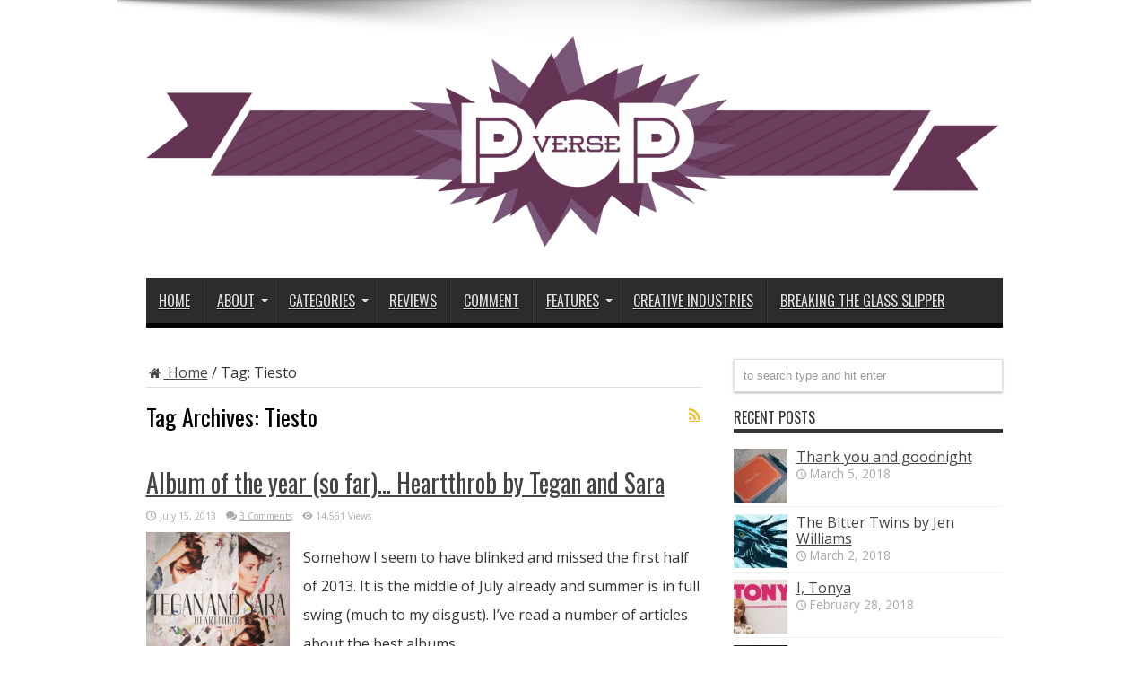

--- FILE ---
content_type: text/html; charset=UTF-8
request_url: https://pop-verse.com/tag/tiesto/
body_size: 11124
content:
<!DOCTYPE html>
<html dir="ltr" lang="en-US"
	prefix="og: https://ogp.me/ns#"  prefix="og: http://ogp.me/ns#">
<head>
<meta charset="UTF-8" />
<link rel="profile" href="http://gmpg.org/xfn/11" />
<link rel="pingback" href="https://pop-verse.com/xmlrpc.php" />
<title>Tiesto | Pop Verse</title>

		<!-- All in One SEO 4.1.10 -->
		<meta name="robots" content="max-image-preview:large" />
		<link rel="canonical" href="https://pop-verse.com/tag/tiesto/" />
		<script type="application/ld+json" class="aioseo-schema">
			{"@context":"https:\/\/schema.org","@graph":[{"@type":"WebSite","@id":"https:\/\/pop-verse.com\/#website","url":"https:\/\/pop-verse.com\/","name":"Pop Verse","description":"Pop Culture Universe","inLanguage":"en-US","publisher":{"@id":"https:\/\/pop-verse.com\/#organization"}},{"@type":"Organization","@id":"https:\/\/pop-verse.com\/#organization","name":"Pop Verse","url":"https:\/\/pop-verse.com\/"},{"@type":"BreadcrumbList","@id":"https:\/\/pop-verse.com\/tag\/tiesto\/#breadcrumblist","itemListElement":[{"@type":"ListItem","@id":"https:\/\/pop-verse.com\/#listItem","position":1,"item":{"@type":"WebPage","@id":"https:\/\/pop-verse.com\/","name":"Home","description":"Reviews, articles, and comment pieces about pop culture, technology, and creative industries.","url":"https:\/\/pop-verse.com\/"},"nextItem":"https:\/\/pop-verse.com\/tag\/tiesto\/#listItem"},{"@type":"ListItem","@id":"https:\/\/pop-verse.com\/tag\/tiesto\/#listItem","position":2,"item":{"@type":"WebPage","@id":"https:\/\/pop-verse.com\/tag\/tiesto\/","name":"Tiesto","url":"https:\/\/pop-verse.com\/tag\/tiesto\/"},"previousItem":"https:\/\/pop-verse.com\/#listItem"}]},{"@type":"CollectionPage","@id":"https:\/\/pop-verse.com\/tag\/tiesto\/#collectionpage","url":"https:\/\/pop-verse.com\/tag\/tiesto\/","name":"Tiesto | Pop Verse","inLanguage":"en-US","isPartOf":{"@id":"https:\/\/pop-verse.com\/#website"},"breadcrumb":{"@id":"https:\/\/pop-verse.com\/tag\/tiesto\/#breadcrumblist"}}]}
		</script>
		<!-- All in One SEO -->

<link rel='dns-prefetch' href='//secure.gravatar.com' />
<link rel='dns-prefetch' href='//fonts.googleapis.com' />
<link rel='dns-prefetch' href='//s.w.org' />
<link rel='dns-prefetch' href='//v0.wordpress.com' />
<link rel='dns-prefetch' href='//jetpack.wordpress.com' />
<link rel='dns-prefetch' href='//s0.wp.com' />
<link rel='dns-prefetch' href='//public-api.wordpress.com' />
<link rel='dns-prefetch' href='//0.gravatar.com' />
<link rel='dns-prefetch' href='//1.gravatar.com' />
<link rel='dns-prefetch' href='//2.gravatar.com' />
<link rel="alternate" type="application/rss+xml" title="Pop Verse &raquo; Feed" href="https://pop-verse.com/feed/" />
<link rel="alternate" type="application/rss+xml" title="Pop Verse &raquo; Comments Feed" href="https://pop-verse.com/comments/feed/" />
<link rel="alternate" type="application/rss+xml" title="Pop Verse &raquo; Tiesto Tag Feed" href="https://pop-verse.com/tag/tiesto/feed/" />
		<!-- This site uses the Google Analytics by MonsterInsights plugin v8.10.0 - Using Analytics tracking - https://www.monsterinsights.com/ -->
							<script
				src="//www.googletagmanager.com/gtag/js?id=UA-40753089-1"  data-cfasync="false" data-wpfc-render="false" type="text/javascript" async></script>
			<script data-cfasync="false" data-wpfc-render="false" type="text/javascript">
				var mi_version = '8.10.0';
				var mi_track_user = true;
				var mi_no_track_reason = '';
				
								var disableStrs = [
															'ga-disable-UA-40753089-1',
									];

				/* Function to detect opted out users */
				function __gtagTrackerIsOptedOut() {
					for (var index = 0; index < disableStrs.length; index++) {
						if (document.cookie.indexOf(disableStrs[index] + '=true') > -1) {
							return true;
						}
					}

					return false;
				}

				/* Disable tracking if the opt-out cookie exists. */
				if (__gtagTrackerIsOptedOut()) {
					for (var index = 0; index < disableStrs.length; index++) {
						window[disableStrs[index]] = true;
					}
				}

				/* Opt-out function */
				function __gtagTrackerOptout() {
					for (var index = 0; index < disableStrs.length; index++) {
						document.cookie = disableStrs[index] + '=true; expires=Thu, 31 Dec 2099 23:59:59 UTC; path=/';
						window[disableStrs[index]] = true;
					}
				}

				if ('undefined' === typeof gaOptout) {
					function gaOptout() {
						__gtagTrackerOptout();
					}
				}
								window.dataLayer = window.dataLayer || [];

				window.MonsterInsightsDualTracker = {
					helpers: {},
					trackers: {},
				};
				if (mi_track_user) {
					function __gtagDataLayer() {
						dataLayer.push(arguments);
					}

					function __gtagTracker(type, name, parameters) {
						if (!parameters) {
							parameters = {};
						}

						if (parameters.send_to) {
							__gtagDataLayer.apply(null, arguments);
							return;
						}

						if (type === 'event') {
							
														parameters.send_to = monsterinsights_frontend.ua;
							__gtagDataLayer(type, name, parameters);
													} else {
							__gtagDataLayer.apply(null, arguments);
						}
					}

					__gtagTracker('js', new Date());
					__gtagTracker('set', {
						'developer_id.dZGIzZG': true,
											});
															__gtagTracker('config', 'UA-40753089-1', {"forceSSL":"true"} );
										window.gtag = __gtagTracker;										(function () {
						/* https://developers.google.com/analytics/devguides/collection/analyticsjs/ */
						/* ga and __gaTracker compatibility shim. */
						var noopfn = function () {
							return null;
						};
						var newtracker = function () {
							return new Tracker();
						};
						var Tracker = function () {
							return null;
						};
						var p = Tracker.prototype;
						p.get = noopfn;
						p.set = noopfn;
						p.send = function () {
							var args = Array.prototype.slice.call(arguments);
							args.unshift('send');
							__gaTracker.apply(null, args);
						};
						var __gaTracker = function () {
							var len = arguments.length;
							if (len === 0) {
								return;
							}
							var f = arguments[len - 1];
							if (typeof f !== 'object' || f === null || typeof f.hitCallback !== 'function') {
								if ('send' === arguments[0]) {
									var hitConverted, hitObject = false, action;
									if ('event' === arguments[1]) {
										if ('undefined' !== typeof arguments[3]) {
											hitObject = {
												'eventAction': arguments[3],
												'eventCategory': arguments[2],
												'eventLabel': arguments[4],
												'value': arguments[5] ? arguments[5] : 1,
											}
										}
									}
									if ('pageview' === arguments[1]) {
										if ('undefined' !== typeof arguments[2]) {
											hitObject = {
												'eventAction': 'page_view',
												'page_path': arguments[2],
											}
										}
									}
									if (typeof arguments[2] === 'object') {
										hitObject = arguments[2];
									}
									if (typeof arguments[5] === 'object') {
										Object.assign(hitObject, arguments[5]);
									}
									if ('undefined' !== typeof arguments[1].hitType) {
										hitObject = arguments[1];
										if ('pageview' === hitObject.hitType) {
											hitObject.eventAction = 'page_view';
										}
									}
									if (hitObject) {
										action = 'timing' === arguments[1].hitType ? 'timing_complete' : hitObject.eventAction;
										hitConverted = mapArgs(hitObject);
										__gtagTracker('event', action, hitConverted);
									}
								}
								return;
							}

							function mapArgs(args) {
								var arg, hit = {};
								var gaMap = {
									'eventCategory': 'event_category',
									'eventAction': 'event_action',
									'eventLabel': 'event_label',
									'eventValue': 'event_value',
									'nonInteraction': 'non_interaction',
									'timingCategory': 'event_category',
									'timingVar': 'name',
									'timingValue': 'value',
									'timingLabel': 'event_label',
									'page': 'page_path',
									'location': 'page_location',
									'title': 'page_title',
								};
								for (arg in args) {
																		if (!(!args.hasOwnProperty(arg) || !gaMap.hasOwnProperty(arg))) {
										hit[gaMap[arg]] = args[arg];
									} else {
										hit[arg] = args[arg];
									}
								}
								return hit;
							}

							try {
								f.hitCallback();
							} catch (ex) {
							}
						};
						__gaTracker.create = newtracker;
						__gaTracker.getByName = newtracker;
						__gaTracker.getAll = function () {
							return [];
						};
						__gaTracker.remove = noopfn;
						__gaTracker.loaded = true;
						window['__gaTracker'] = __gaTracker;
					})();
									} else {
										console.log("");
					(function () {
						function __gtagTracker() {
							return null;
						}

						window['__gtagTracker'] = __gtagTracker;
						window['gtag'] = __gtagTracker;
					})();
									}
			</script>
				<!-- / Google Analytics by MonsterInsights -->
		<script type="text/javascript">
window._wpemojiSettings = {"baseUrl":"https:\/\/s.w.org\/images\/core\/emoji\/13.1.0\/72x72\/","ext":".png","svgUrl":"https:\/\/s.w.org\/images\/core\/emoji\/13.1.0\/svg\/","svgExt":".svg","source":{"concatemoji":"https:\/\/pop-verse.com\/wp-includes\/js\/wp-emoji-release.min.js"}};
/*! This file is auto-generated */
!function(e,a,t){var n,r,o,i=a.createElement("canvas"),p=i.getContext&&i.getContext("2d");function s(e,t){var a=String.fromCharCode;p.clearRect(0,0,i.width,i.height),p.fillText(a.apply(this,e),0,0);e=i.toDataURL();return p.clearRect(0,0,i.width,i.height),p.fillText(a.apply(this,t),0,0),e===i.toDataURL()}function c(e){var t=a.createElement("script");t.src=e,t.defer=t.type="text/javascript",a.getElementsByTagName("head")[0].appendChild(t)}for(o=Array("flag","emoji"),t.supports={everything:!0,everythingExceptFlag:!0},r=0;r<o.length;r++)t.supports[o[r]]=function(e){if(!p||!p.fillText)return!1;switch(p.textBaseline="top",p.font="600 32px Arial",e){case"flag":return s([127987,65039,8205,9895,65039],[127987,65039,8203,9895,65039])?!1:!s([55356,56826,55356,56819],[55356,56826,8203,55356,56819])&&!s([55356,57332,56128,56423,56128,56418,56128,56421,56128,56430,56128,56423,56128,56447],[55356,57332,8203,56128,56423,8203,56128,56418,8203,56128,56421,8203,56128,56430,8203,56128,56423,8203,56128,56447]);case"emoji":return!s([10084,65039,8205,55357,56613],[10084,65039,8203,55357,56613])}return!1}(o[r]),t.supports.everything=t.supports.everything&&t.supports[o[r]],"flag"!==o[r]&&(t.supports.everythingExceptFlag=t.supports.everythingExceptFlag&&t.supports[o[r]]);t.supports.everythingExceptFlag=t.supports.everythingExceptFlag&&!t.supports.flag,t.DOMReady=!1,t.readyCallback=function(){t.DOMReady=!0},t.supports.everything||(n=function(){t.readyCallback()},a.addEventListener?(a.addEventListener("DOMContentLoaded",n,!1),e.addEventListener("load",n,!1)):(e.attachEvent("onload",n),a.attachEvent("onreadystatechange",function(){"complete"===a.readyState&&t.readyCallback()})),(n=t.source||{}).concatemoji?c(n.concatemoji):n.wpemoji&&n.twemoji&&(c(n.twemoji),c(n.wpemoji)))}(window,document,window._wpemojiSettings);
</script>
<style type="text/css">
img.wp-smiley,
img.emoji {
	display: inline !important;
	border: none !important;
	box-shadow: none !important;
	height: 1em !important;
	width: 1em !important;
	margin: 0 0.07em !important;
	vertical-align: -0.1em !important;
	background: none !important;
	padding: 0 !important;
}
</style>
	<link rel='stylesheet' id='wp-block-library-css'  href='https://pop-verse.com/wp-includes/css/dist/block-library/style.min.css' type='text/css' media='all' />
<style id='wp-block-library-inline-css' type='text/css'>
.has-text-align-justify{text-align:justify;}
</style>
<link rel='stylesheet' id='mediaelement-css'  href='https://pop-verse.com/wp-includes/js/mediaelement/mediaelementplayer-legacy.min.css' type='text/css' media='all' />
<link rel='stylesheet' id='wp-mediaelement-css'  href='https://pop-verse.com/wp-includes/js/mediaelement/wp-mediaelement.min.css' type='text/css' media='all' />
<style id='global-styles-inline-css' type='text/css'>
body{--wp--preset--color--black: #000000;--wp--preset--color--cyan-bluish-gray: #abb8c3;--wp--preset--color--white: #ffffff;--wp--preset--color--pale-pink: #f78da7;--wp--preset--color--vivid-red: #cf2e2e;--wp--preset--color--luminous-vivid-orange: #ff6900;--wp--preset--color--luminous-vivid-amber: #fcb900;--wp--preset--color--light-green-cyan: #7bdcb5;--wp--preset--color--vivid-green-cyan: #00d084;--wp--preset--color--pale-cyan-blue: #8ed1fc;--wp--preset--color--vivid-cyan-blue: #0693e3;--wp--preset--color--vivid-purple: #9b51e0;--wp--preset--gradient--vivid-cyan-blue-to-vivid-purple: linear-gradient(135deg,rgba(6,147,227,1) 0%,rgb(155,81,224) 100%);--wp--preset--gradient--light-green-cyan-to-vivid-green-cyan: linear-gradient(135deg,rgb(122,220,180) 0%,rgb(0,208,130) 100%);--wp--preset--gradient--luminous-vivid-amber-to-luminous-vivid-orange: linear-gradient(135deg,rgba(252,185,0,1) 0%,rgba(255,105,0,1) 100%);--wp--preset--gradient--luminous-vivid-orange-to-vivid-red: linear-gradient(135deg,rgba(255,105,0,1) 0%,rgb(207,46,46) 100%);--wp--preset--gradient--very-light-gray-to-cyan-bluish-gray: linear-gradient(135deg,rgb(238,238,238) 0%,rgb(169,184,195) 100%);--wp--preset--gradient--cool-to-warm-spectrum: linear-gradient(135deg,rgb(74,234,220) 0%,rgb(151,120,209) 20%,rgb(207,42,186) 40%,rgb(238,44,130) 60%,rgb(251,105,98) 80%,rgb(254,248,76) 100%);--wp--preset--gradient--blush-light-purple: linear-gradient(135deg,rgb(255,206,236) 0%,rgb(152,150,240) 100%);--wp--preset--gradient--blush-bordeaux: linear-gradient(135deg,rgb(254,205,165) 0%,rgb(254,45,45) 50%,rgb(107,0,62) 100%);--wp--preset--gradient--luminous-dusk: linear-gradient(135deg,rgb(255,203,112) 0%,rgb(199,81,192) 50%,rgb(65,88,208) 100%);--wp--preset--gradient--pale-ocean: linear-gradient(135deg,rgb(255,245,203) 0%,rgb(182,227,212) 50%,rgb(51,167,181) 100%);--wp--preset--gradient--electric-grass: linear-gradient(135deg,rgb(202,248,128) 0%,rgb(113,206,126) 100%);--wp--preset--gradient--midnight: linear-gradient(135deg,rgb(2,3,129) 0%,rgb(40,116,252) 100%);--wp--preset--duotone--dark-grayscale: url('#wp-duotone-dark-grayscale');--wp--preset--duotone--grayscale: url('#wp-duotone-grayscale');--wp--preset--duotone--purple-yellow: url('#wp-duotone-purple-yellow');--wp--preset--duotone--blue-red: url('#wp-duotone-blue-red');--wp--preset--duotone--midnight: url('#wp-duotone-midnight');--wp--preset--duotone--magenta-yellow: url('#wp-duotone-magenta-yellow');--wp--preset--duotone--purple-green: url('#wp-duotone-purple-green');--wp--preset--duotone--blue-orange: url('#wp-duotone-blue-orange');--wp--preset--font-size--small: 13px;--wp--preset--font-size--medium: 20px;--wp--preset--font-size--large: 36px;--wp--preset--font-size--x-large: 42px;}.has-black-color{color: var(--wp--preset--color--black) !important;}.has-cyan-bluish-gray-color{color: var(--wp--preset--color--cyan-bluish-gray) !important;}.has-white-color{color: var(--wp--preset--color--white) !important;}.has-pale-pink-color{color: var(--wp--preset--color--pale-pink) !important;}.has-vivid-red-color{color: var(--wp--preset--color--vivid-red) !important;}.has-luminous-vivid-orange-color{color: var(--wp--preset--color--luminous-vivid-orange) !important;}.has-luminous-vivid-amber-color{color: var(--wp--preset--color--luminous-vivid-amber) !important;}.has-light-green-cyan-color{color: var(--wp--preset--color--light-green-cyan) !important;}.has-vivid-green-cyan-color{color: var(--wp--preset--color--vivid-green-cyan) !important;}.has-pale-cyan-blue-color{color: var(--wp--preset--color--pale-cyan-blue) !important;}.has-vivid-cyan-blue-color{color: var(--wp--preset--color--vivid-cyan-blue) !important;}.has-vivid-purple-color{color: var(--wp--preset--color--vivid-purple) !important;}.has-black-background-color{background-color: var(--wp--preset--color--black) !important;}.has-cyan-bluish-gray-background-color{background-color: var(--wp--preset--color--cyan-bluish-gray) !important;}.has-white-background-color{background-color: var(--wp--preset--color--white) !important;}.has-pale-pink-background-color{background-color: var(--wp--preset--color--pale-pink) !important;}.has-vivid-red-background-color{background-color: var(--wp--preset--color--vivid-red) !important;}.has-luminous-vivid-orange-background-color{background-color: var(--wp--preset--color--luminous-vivid-orange) !important;}.has-luminous-vivid-amber-background-color{background-color: var(--wp--preset--color--luminous-vivid-amber) !important;}.has-light-green-cyan-background-color{background-color: var(--wp--preset--color--light-green-cyan) !important;}.has-vivid-green-cyan-background-color{background-color: var(--wp--preset--color--vivid-green-cyan) !important;}.has-pale-cyan-blue-background-color{background-color: var(--wp--preset--color--pale-cyan-blue) !important;}.has-vivid-cyan-blue-background-color{background-color: var(--wp--preset--color--vivid-cyan-blue) !important;}.has-vivid-purple-background-color{background-color: var(--wp--preset--color--vivid-purple) !important;}.has-black-border-color{border-color: var(--wp--preset--color--black) !important;}.has-cyan-bluish-gray-border-color{border-color: var(--wp--preset--color--cyan-bluish-gray) !important;}.has-white-border-color{border-color: var(--wp--preset--color--white) !important;}.has-pale-pink-border-color{border-color: var(--wp--preset--color--pale-pink) !important;}.has-vivid-red-border-color{border-color: var(--wp--preset--color--vivid-red) !important;}.has-luminous-vivid-orange-border-color{border-color: var(--wp--preset--color--luminous-vivid-orange) !important;}.has-luminous-vivid-amber-border-color{border-color: var(--wp--preset--color--luminous-vivid-amber) !important;}.has-light-green-cyan-border-color{border-color: var(--wp--preset--color--light-green-cyan) !important;}.has-vivid-green-cyan-border-color{border-color: var(--wp--preset--color--vivid-green-cyan) !important;}.has-pale-cyan-blue-border-color{border-color: var(--wp--preset--color--pale-cyan-blue) !important;}.has-vivid-cyan-blue-border-color{border-color: var(--wp--preset--color--vivid-cyan-blue) !important;}.has-vivid-purple-border-color{border-color: var(--wp--preset--color--vivid-purple) !important;}.has-vivid-cyan-blue-to-vivid-purple-gradient-background{background: var(--wp--preset--gradient--vivid-cyan-blue-to-vivid-purple) !important;}.has-light-green-cyan-to-vivid-green-cyan-gradient-background{background: var(--wp--preset--gradient--light-green-cyan-to-vivid-green-cyan) !important;}.has-luminous-vivid-amber-to-luminous-vivid-orange-gradient-background{background: var(--wp--preset--gradient--luminous-vivid-amber-to-luminous-vivid-orange) !important;}.has-luminous-vivid-orange-to-vivid-red-gradient-background{background: var(--wp--preset--gradient--luminous-vivid-orange-to-vivid-red) !important;}.has-very-light-gray-to-cyan-bluish-gray-gradient-background{background: var(--wp--preset--gradient--very-light-gray-to-cyan-bluish-gray) !important;}.has-cool-to-warm-spectrum-gradient-background{background: var(--wp--preset--gradient--cool-to-warm-spectrum) !important;}.has-blush-light-purple-gradient-background{background: var(--wp--preset--gradient--blush-light-purple) !important;}.has-blush-bordeaux-gradient-background{background: var(--wp--preset--gradient--blush-bordeaux) !important;}.has-luminous-dusk-gradient-background{background: var(--wp--preset--gradient--luminous-dusk) !important;}.has-pale-ocean-gradient-background{background: var(--wp--preset--gradient--pale-ocean) !important;}.has-electric-grass-gradient-background{background: var(--wp--preset--gradient--electric-grass) !important;}.has-midnight-gradient-background{background: var(--wp--preset--gradient--midnight) !important;}.has-small-font-size{font-size: var(--wp--preset--font-size--small) !important;}.has-medium-font-size{font-size: var(--wp--preset--font-size--medium) !important;}.has-large-font-size{font-size: var(--wp--preset--font-size--large) !important;}.has-x-large-font-size{font-size: var(--wp--preset--font-size--x-large) !important;}
</style>
<link rel='stylesheet' id='tie-style-css'  href='https://pop-verse.com/wp-content/themes/Jarida-Theme/jarida/style.css' type='text/css' media='all' />
<link rel='stylesheet' id='Open+Sans-css'  href='https://fonts.googleapis.com/css?family=Open+Sans%3A300%2C300italic%2Cregular%2Citalic%2C600%2C600italic%2C700%2C700italic%2C800%2C800italic' type='text/css' media='all' />
<link rel='stylesheet' id='Oswald-css'  href='https://fonts.googleapis.com/css?family=Oswald%3Aregular%2C700' type='text/css' media='all' />
<!-- Inline jetpack_facebook_likebox -->
<style id='jetpack_facebook_likebox-inline-css' type='text/css'>
.widget_facebook_likebox {
	overflow: hidden;
}

</style>
<link rel='stylesheet' id='jetpack_css-css'  href='https://pop-verse.com/wp-content/plugins/jetpack/css/jetpack.css' type='text/css' media='all' />
<script type='text/javascript' src='https://pop-verse.com/wp-content/plugins/google-analytics-for-wordpress/assets/js/frontend-gtag.min.js' id='monsterinsights-frontend-script-js'></script>
<script data-cfasync="false" data-wpfc-render="false" type="text/javascript" id='monsterinsights-frontend-script-js-extra'>/* <![CDATA[ */
var monsterinsights_frontend = {"js_events_tracking":"true","download_extensions":"doc,pdf,ppt,zip,xls,docx,pptx,xlsx","inbound_paths":"[]","home_url":"https:\/\/pop-verse.com","hash_tracking":"false","ua":"UA-40753089-1","v4_id":""};/* ]]> */
</script>
<script type='text/javascript' src='https://pop-verse.com/wp-includes/js/jquery/jquery.min.js' id='jquery-core-js'></script>
<script type='text/javascript' src='https://pop-verse.com/wp-includes/js/jquery/jquery-migrate.min.js' id='jquery-migrate-js'></script>
<link rel="https://api.w.org/" href="https://pop-verse.com/wp-json/" /><link rel="alternate" type="application/json" href="https://pop-verse.com/wp-json/wp/v2/tags/870" /><link rel="EditURI" type="application/rsd+xml" title="RSD" href="https://pop-verse.com/xmlrpc.php?rsd" />
<link rel="wlwmanifest" type="application/wlwmanifest+xml" href="https://pop-verse.com/wp-includes/wlwmanifest.xml" /> 
<meta name="generator" content="WordPress 5.9.12" />
<style type='text/css'>img#wpstats{display:none}</style>
	<link rel="shortcut icon" href="http://pop-verse.com/wp-content/uploads/2013/09/Pop_purple_favicon.jpg" title="Favicon" /><!--[if IE]>
<script type="text/javascript">jQuery(document).ready(function (){ jQuery(".menu-item").has("ul").children("a").attr("aria-haspopup", "true");});</script>
<![endif]-->
<!--[if lt IE 9]>
<script src="https://pop-verse.com/wp-content/themes/Jarida-Theme/jarida/js/html5.js"></script>
<script src="https://pop-verse.com/wp-content/themes/Jarida-Theme/jarida/js/selectivizr-min.js"></script>
<![endif]-->
<!--[if IE 8]>
<link rel="stylesheet" type="text/css" media="all" href="https://pop-verse.com/wp-content/themes/Jarida-Theme/jarida/css/ie8.css" />
<![endif]-->
<meta http-equiv="X-UA-Compatible" content="IE=edge,chrome=1" />
<meta name="viewport" content="width=device-width, initial-scale=1, maximum-scale=1, user-scalable=no" />
<style type="text/css" media="screen">

body{background:#FFF;}
.background-cover{
	background-color: !important;
	background-image : url('http://pop-verse.com/wp-content/uploads/2013/09/universe-black-and-white.jpg') !important;
	filter: progid:DXImageTransform.Microsoft.AlphaImageLoader(src='http://pop-verse.com/wp-content/uploads/2013/09/universe-black-and-white.jpg',sizingMethod='scale') !important;
	-ms-filter: "progid:DXImageTransform.Microsoft.AlphaImageLoader(src='http://pop-verse.com/wp-content/uploads/2013/09/universe-black-and-white.jpg',sizingMethod='scale')" !important;
}

body{
	font-family: 'Open Sans';
	font-size : 16px !important;
}
	#main-nav ul li.current-menu-item a,
	#main-nav ul li.current-menu-item a:hover,
	#main-nav ul li.current-menu-parent a,
	#main-nav ul li.current-menu-parent a:hover,
	#main-nav ul li.current-page-ancestor a,
	#main-nav ul li.current-page-ancestor a:hover,
	.pagination span.current,
	.ei-slider-thumbs li.ei-slider-element,
	.breaking-news span,
	.ei-title h2,h2.cat-box-title,
	a.more-link,.scroll-nav a,
	.flex-direction-nav a,
	.tagcloud a:hover,
	#tabbed-widget ul.tabs li.active a,
	.slider-caption h2, .full-width .content .slider-caption h2,
	.review-percentage .review-item span span,.review-final-score,
	.woocommerce span.onsale, .woocommerce-page span.onsale ,
	.woocommerce .widget_price_filter .ui-slider .ui-slider-handle, .woocommerce-page .widget_price_filter .ui-slider .ui-slider-handle,
	.button,a.button,#main-content input[type="submit"],#main-content input[type="submit"]:focus, span.onsale,
	.mejs-container .mejs-controls .mejs-time-rail .mejs-time-current,
	#reading-position-indicator {
		background-color:#000000 !important;
	}
	::-webkit-scrollbar-thumb{background-color:#000000 !important;}
	#main-nav,.top-nav {border-bottom-color: #000000;}
	.cat-box , .footer-bottom .container{border-top-color: #000000;}
a {
		text-decoration: underline;}
::-moz-selection { background: #653454;}
::selection { background: #653454; }

.entry {line-height:2;}

blockquote p {font-size: 16px;}

.entry p
{padding-top: 12px;
padding-bottom: 12px;}



</style>

</head>
<body id="top" class="archive tag tag-tiesto tag-870">
	<div class="background-cover"></div>
	<div class="wrapper full-site layout-2c">
		
		<div class="container">
		<header id="theme-header">
		<div class="header-content fade-in animated1">
			<div class="logo" style="margin-top:15px">
			<h2>								<a title="Pop Verse" href="https://pop-verse.com/">
					<img src="http://pop-verse.com/wp-content/uploads/2013/09/Pop_purple_banner-e1379403217918.png" alt="Pop Verse" /><strong>Pop Verse Pop Culture Universe</strong>
				</a>
			</h2>			</div><!-- .logo /-->
			<div class="e3lan-top">				</div>			<div class="clear"></div>
		</div>
									<nav id="main-nav" class="fade-in animated2">
				<div class="container">
				<div class="main-menu"><ul id="menu-main" class="menu"><li id="menu-item-66" class="menu-item  menu-item-type-custom  menu-item-object-custom  menu-item-home"><a href="http://pop-verse.com/">Home</a></li>
<li id="menu-item-57" class="menu-item  menu-item-type-post_type  menu-item-object-page  menu-item-has-children"><a href="https://pop-verse.com/about/">About</a>
<ul class="sub-menu">
	<li id="menu-item-56" class="menu-item  menu-item-type-post_type  menu-item-object-page"><a href="https://pop-verse.com/about/who-are-we/">Who are we?</a></li>
	<li id="menu-item-72" class="menu-item  menu-item-type-post_type  menu-item-object-page"><a href="https://pop-verse.com/contact-us/">Contact Us</a></li>
	<li id="menu-item-489" class="menu-item  menu-item-type-post_type  menu-item-object-page"><a href="https://pop-verse.com/about/about-the-acquirers/">About &#8216;The Acquirers&#8217;</a></li>
</ul> <!--End Sub Menu -->
</li>
<li id="menu-item-4226" class="menu-item  menu-item-type-post_type  menu-item-object-page  menu-item-has-children"><a href="https://pop-verse.com/categories/">Categories</a>
<ul class="sub-menu">
	<li id="menu-item-47" class="menu-item  menu-item-type-taxonomy  menu-item-object-category"><a href="https://pop-verse.com/category/film/">Film</a></li>
	<li id="menu-item-48" class="menu-item  menu-item-type-taxonomy  menu-item-object-category"><a href="https://pop-verse.com/category/tv/">TV</a></li>
	<li id="menu-item-49" class="menu-item  menu-item-type-taxonomy  menu-item-object-category"><a href="https://pop-verse.com/category/comicsgraphic-novels-reviews/">Comics/Graphic Novels</a></li>
	<li id="menu-item-50" class="menu-item  menu-item-type-taxonomy  menu-item-object-category"><a href="https://pop-verse.com/category/books/">Books</a></li>
	<li id="menu-item-267" class="menu-item  menu-item-type-taxonomy  menu-item-object-category"><a href="https://pop-verse.com/category/games/">Games</a></li>
	<li id="menu-item-2129" class="menu-item  menu-item-type-taxonomy  menu-item-object-category"><a href="https://pop-verse.com/category/music/">Music</a></li>
	<li id="menu-item-196" class="menu-item  menu-item-type-taxonomy  menu-item-object-category"><a href="https://pop-verse.com/category/creative-industries/publishing/">Publishing</a></li>
	<li id="menu-item-107" class="menu-item  menu-item-type-taxonomy  menu-item-object-category"><a href="https://pop-verse.com/category/technology/">Technology</a></li>
</ul> <!--End Sub Menu -->
</li>
<li id="menu-item-46" class="menu-item  menu-item-type-taxonomy  menu-item-object-category"><a href="https://pop-verse.com/category/reviews/">Reviews</a></li>
<li id="menu-item-98" class="menu-item  menu-item-type-taxonomy  menu-item-object-category"><a href="https://pop-verse.com/category/comment/">Comment</a></li>
<li id="menu-item-416" class="menu-item  menu-item-type-taxonomy  menu-item-object-category  menu-item-has-children"><a href="https://pop-verse.com/category/features/">Features</a>
<ul class="sub-menu">
	<li id="menu-item-898" class="menu-item  menu-item-type-taxonomy  menu-item-object-category"><a href="https://pop-verse.com/category/features/nostalgic-impulse/">Nostalgic Impulse</a></li>
	<li id="menu-item-3793" class="menu-item  menu-item-type-taxonomy  menu-item-object-category"><a href="https://pop-verse.com/category/features/binge-watching/">Binge Watching</a></li>
	<li id="menu-item-1282" class="menu-item  menu-item-type-taxonomy  menu-item-object-category"><a href="https://pop-verse.com/category/news/">News</a></li>
	<li id="menu-item-2713" class="menu-item  menu-item-type-taxonomy  menu-item-object-category"><a href="https://pop-verse.com/category/original-fiction/">Original Fiction</a></li>
	<li id="menu-item-2051" class="menu-item  menu-item-type-post_type  menu-item-object-page"><a href="https://pop-verse.com/the-acquirers/latest/">The Acquirers</a></li>
</ul> <!--End Sub Menu -->
</li>
<li id="menu-item-195" class="menu-item  menu-item-type-taxonomy  menu-item-object-category"><a href="https://pop-verse.com/category/creative-industries/">Creative Industries</a></li>
<li id="menu-item-7173" class="menu-item  menu-item-type-custom  menu-item-object-custom"><a href="http://www.breakingtheglassslipper.com/">Breaking the Glass Slipper</a></li>
</ul></div>				</div>
			</nav><!-- .main-nav /-->
		</header><!-- #header /-->

	<div id="main-content" class="container fade-in animated3">
<div class="content-wrap">
	<div class="content">
		<div id="crumbs"><a href="https://pop-verse.com/"><span class="tieicon-home" aria-hidden="true"></span> Home</a> <span class="delimiter">/</span> <span class="current">Tag: <span>Tiesto</span></span></div><script type="application/ld+json">{"@context":"http:\/\/schema.org","@type":"BreadcrumbList","@id":"#Breadcrumb","itemListElement":[{"@type":"ListItem","position":1,"item":{"name":"Home","@id":"https:\/\/pop-verse.com\/"}}]}</script>
		<div class="page-head">
			<h1 class="page-title">
				Tag Archives: <span>Tiesto</span>			</h1>
						<a class="rss-cat-icon tooltip" title="Feed Subscription"  href="https://pop-verse.com/tag/tiesto/feed/"></a>
						<div class="stripe-line"></div>
		</div>
		
		<div class="post-listing ">
	<article class="item-list item_1">
		<h2 class="post-title"><a href="https://pop-verse.com/2013/07/15/album-of-the-year-so-far-heartthrob-by-tegan-and-sara/" title="Permalink to Album of the year (so far)… Heartthrob by Tegan and Sara" rel="bookmark">Album of the year (so far)… Heartthrob by Tegan and Sara</a></h2>
		<p class="post-meta">
	
		
	<span class="tie-date">July 15, 2013</span>	
	
	<span class="post-comments"><a href="https://pop-verse.com/2013/07/15/album-of-the-year-so-far-heartthrob-by-tegan-and-sara/#comments">3 Comments</a></span>
<span class="post-views">14,561 Views</span> </p>
						
								
		<div class="post-thumbnail">
			<a href="https://pop-verse.com/2013/07/15/album-of-the-year-so-far-heartthrob-by-tegan-and-sara/" title="Permalink to Album of the year (so far)… Heartthrob by Tegan and Sara" rel="bookmark">
				<img width="160" height="160" src="https://pop-verse.com/wp-content/uploads/2013/07/Tegan-and-Sara-Heartthrob-2013-1200x1200.png" class="attachment-tie-large size-tie-large wp-post-image" alt="" srcset="https://pop-verse.com/wp-content/uploads/2013/07/Tegan-and-Sara-Heartthrob-2013-1200x1200.png 1200w, https://pop-verse.com/wp-content/uploads/2013/07/Tegan-and-Sara-Heartthrob-2013-1200x1200-150x150.png 150w, https://pop-verse.com/wp-content/uploads/2013/07/Tegan-and-Sara-Heartthrob-2013-1200x1200-300x300.png 300w, https://pop-verse.com/wp-content/uploads/2013/07/Tegan-and-Sara-Heartthrob-2013-1200x1200-1024x1024.png 1024w, https://pop-verse.com/wp-content/uploads/2013/07/Tegan-and-Sara-Heartthrob-2013-1200x1200-200x200.png 200w, https://pop-verse.com/wp-content/uploads/2013/07/Tegan-and-Sara-Heartthrob-2013-1200x1200-624x624.png 624w" sizes="(max-width: 160px) 100vw, 160px" />							</a>
		</div><!-- post-thumbnail /-->
					<div class="entry">
			<p>Somehow I seem to have blinked and missed the first half of 2013. It is the middle of July already and summer is in full swing (much to my disgust). I’ve read a number of articles about the best albums ...</p>
			<a class="more-link" href="https://pop-verse.com/2013/07/15/album-of-the-year-so-far-heartthrob-by-tegan-and-sara/">Read More &raquo;</a>
		</div>
		
				<div class="clear"></div>
	</article><!-- .item-list -->
		
</div>
				
	</div> <!-- .content -->
	
</div> <!-- .content-wrap -->
<aside class="sidebar">

	<div class="search-widget">
		<form method="get" id="searchform-widget" action="https://pop-verse.com/">
			<input type="text" id="s" name="s" value="to search type and hit enter" onfocus="if (this.value == 'to search type and hit enter') {this.value = '';}" onblur="if (this.value == '') {this.value = 'to search type and hit enter';}"  />
		</form>
	</div><!-- .search-widget /-->

	<div id="posts-list-widget-3" class="widget posts-list"><div class="widget-top"><h4>Recent Posts		</h4><div class="stripe-line"></div></div>
						<div class="widget-container">				<ul>
					<li>
			<div class="post-thumbnail">
			<a href="https://pop-verse.com/2018/03/05/thank-you-and-goodnight/" title="Permalink to Thank you and goodnight" rel="bookmark"><img width="70" height="70" src="https://pop-verse.com/wp-content/uploads/2018/03/thank-you-70x70.jpg" class="attachment-tie-small size-tie-small wp-post-image" alt="thank you" loading="lazy" srcset="https://pop-verse.com/wp-content/uploads/2018/03/thank-you-70x70.jpg 70w, https://pop-verse.com/wp-content/uploads/2018/03/thank-you-150x150.jpg 150w, https://pop-verse.com/wp-content/uploads/2018/03/thank-you-120x120.jpg 120w" sizes="(max-width: 70px) 100vw, 70px" /></a>
		</div><!-- post-thumbnail /-->
		<h3><a href="https://pop-verse.com/2018/03/05/thank-you-and-goodnight/">Thank you and goodnight</a></h3>
	 <span class="date"><span class="tie-date">March 5, 2018</span></span>
</li>
<li>
			<div class="post-thumbnail">
			<a href="https://pop-verse.com/2018/03/02/the-bitter-twins-by-jen-williams/" title="Permalink to The Bitter Twins by Jen Williams" rel="bookmark"><img width="70" height="70" src="https://pop-verse.com/wp-content/uploads/2018/03/isbn9781472235213-e1519901557627-70x70.jpg" class="attachment-tie-small size-tie-small wp-post-image" alt="" loading="lazy" srcset="https://pop-verse.com/wp-content/uploads/2018/03/isbn9781472235213-e1519901557627-70x70.jpg 70w, https://pop-verse.com/wp-content/uploads/2018/03/isbn9781472235213-e1519901557627-150x150.jpg 150w, https://pop-verse.com/wp-content/uploads/2018/03/isbn9781472235213-e1519901557627-120x120.jpg 120w" sizes="(max-width: 70px) 100vw, 70px" /></a>
		</div><!-- post-thumbnail /-->
		<h3><a href="https://pop-verse.com/2018/03/02/the-bitter-twins-by-jen-williams/">The Bitter Twins by Jen Williams</a></h3>
	 <span class="date"><span class="tie-date">March 2, 2018</span></span>
</li>
<li>
			<div class="post-thumbnail">
			<a href="https://pop-verse.com/2018/02/28/i-tonya/" title="Permalink to I, Tonya" rel="bookmark"><img width="70" height="70" src="https://pop-verse.com/wp-content/uploads/2018/02/I_ton_banner-70x70.jpg" class="attachment-tie-small size-tie-small wp-post-image" alt="I, Tonya" loading="lazy" srcset="https://pop-verse.com/wp-content/uploads/2018/02/I_ton_banner-70x70.jpg 70w, https://pop-verse.com/wp-content/uploads/2018/02/I_ton_banner-150x150.jpg 150w, https://pop-verse.com/wp-content/uploads/2018/02/I_ton_banner-120x120.jpg 120w" sizes="(max-width: 70px) 100vw, 70px" /></a>
		</div><!-- post-thumbnail /-->
		<h3><a href="https://pop-verse.com/2018/02/28/i-tonya/">I, Tonya</a></h3>
	 <span class="date"><span class="tie-date">February 28, 2018</span></span>
</li>
<li>
			<div class="post-thumbnail">
			<a href="https://pop-verse.com/2018/02/26/lady-bird/" title="Permalink to Lady Bird" rel="bookmark"><img width="70" height="70" src="https://pop-verse.com/wp-content/uploads/2018/02/LB-Banner-70x70.jpg" class="attachment-tie-small size-tie-small wp-post-image" alt="" loading="lazy" srcset="https://pop-verse.com/wp-content/uploads/2018/02/LB-Banner-70x70.jpg 70w, https://pop-verse.com/wp-content/uploads/2018/02/LB-Banner-150x150.jpg 150w, https://pop-verse.com/wp-content/uploads/2018/02/LB-Banner-120x120.jpg 120w" sizes="(max-width: 70px) 100vw, 70px" /></a>
		</div><!-- post-thumbnail /-->
		<h3><a href="https://pop-verse.com/2018/02/26/lady-bird/">Lady Bird</a></h3>
	 <span class="date"><span class="tie-date">February 26, 2018</span></span>
</li>
<li>
			<div class="post-thumbnail">
			<a href="https://pop-verse.com/2018/02/23/dont-believe-the-hype/" title="Permalink to Don&#8217;t Believe the Hype" rel="bookmark"><img width="70" height="70" src="https://pop-verse.com/wp-content/uploads/2018/02/Hype-Banner-70x70.jpg" class="attachment-tie-small size-tie-small wp-post-image" alt="" loading="lazy" srcset="https://pop-verse.com/wp-content/uploads/2018/02/Hype-Banner-70x70.jpg 70w, https://pop-verse.com/wp-content/uploads/2018/02/Hype-Banner-150x150.jpg 150w, https://pop-verse.com/wp-content/uploads/2018/02/Hype-Banner-120x120.jpg 120w" sizes="(max-width: 70px) 100vw, 70px" /></a>
		</div><!-- post-thumbnail /-->
		<h3><a href="https://pop-verse.com/2018/02/23/dont-believe-the-hype/">Don&#8217;t Believe the Hype</a></h3>
	 <span class="date"><span class="tie-date">February 23, 2018</span></span>
</li>
				</ul>
		<div class="clear"></div>
	</div></div><!-- .widget /--><div id="facebook-likebox-2" class="widget widget_facebook_likebox"><div class="widget-top"><h4><a href="https://www.facebook.com/pages/Pop-Verse/100106993515854">Pop Verse on Facebook</a></h4><div class="stripe-line"></div></div>
						<div class="widget-container">		<div id="fb-root"></div>
		<div class="fb-page" data-href="https://www.facebook.com/pages/Pop-Verse/100106993515854" data-width="200"  data-height="432" data-hide-cover="false" data-show-facepile="true" data-tabs="false" data-hide-cta="false" data-small-header="false">
		<div class="fb-xfbml-parse-ignore"><blockquote cite="https://www.facebook.com/pages/Pop-Verse/100106993515854"><a href="https://www.facebook.com/pages/Pop-Verse/100106993515854">Pop Verse on Facebook</a></blockquote></div>
		</div>
		</div></div><!-- .widget /--><div id="latest-tweets-widget-2" class="widget twitter-widget"><div class="widget-top"><h4>			<a href="https://twitter.com/m_leigh_g">Megan Leigh on Twitter</a>
		</h4><div class="stripe-line"></div></div>
						<div class="widget-container"> <a href="http://twitter.com/m_leigh_g">Megan Leigh on Twitter</a>
		</div></div><!-- .widget /--><div id="media_image-2" class="widget widget_media_image"><div class="widget-top"><h4> </h4><div class="stripe-line"></div></div>
						<div class="widget-container"><a href="https://itunes.apple.com/nl/podcast/breaking-glass-slipper-women/id1105086069?l=en&#038;mt=2"><img width="3000" height="3000" src="https://pop-verse.com/wp-content/uploads/2016/07/breaking-glass-slipper-on-iTunes.jpg" class="image wp-image-6931 aligncenter attachment-full size-full" alt="" loading="lazy" style="max-width: 100%; height: auto;" title="Breaking the Glass Slipper on iTunes" srcset="https://pop-verse.com/wp-content/uploads/2016/07/breaking-glass-slipper-on-iTunes.jpg 3000w, https://pop-verse.com/wp-content/uploads/2016/07/breaking-glass-slipper-on-iTunes-150x150.jpg 150w, https://pop-verse.com/wp-content/uploads/2016/07/breaking-glass-slipper-on-iTunes-300x300.jpg 300w, https://pop-verse.com/wp-content/uploads/2016/07/breaking-glass-slipper-on-iTunes-768x768.jpg 768w, https://pop-verse.com/wp-content/uploads/2016/07/breaking-glass-slipper-on-iTunes-1024x1024.jpg 1024w, https://pop-verse.com/wp-content/uploads/2016/07/breaking-glass-slipper-on-iTunes-70x70.jpg 70w, https://pop-verse.com/wp-content/uploads/2016/07/breaking-glass-slipper-on-iTunes-120x120.jpg 120w" sizes="(max-width: 3000px) 100vw, 3000px" /></a></div></div><!-- .widget /--></aside>
<div class="clear"></div>		<div class="clear"></div>
	</div><!-- .container /-->

		</div><!-- .container -->

	<footer id="theme-footer" class="fade-in animated4">
	<div id="footer-widget-area" class="footer-4c container">

			<div id="footer-first" class="footer-widgets-box">
			<div id="meta-3" class="footer-widget widget_meta"><div class="footer-widget-top"><h4>Meta</h4></div>
						<div class="footer-widget-container">
		<ul>
						<li><a href="https://pop-verse.com/wp-login.php">Log in</a></li>
			<li><a href="https://pop-verse.com/feed/">Entries feed</a></li>
			<li><a href="https://pop-verse.com/comments/feed/">Comments feed</a></li>

			<li><a href="https://wordpress.org/">WordPress.org</a></li>
		</ul>

		</div></div><!-- .widget /-->		</div>
	
			<div id="footer-second" class="footer-widgets-box">
			<div id="social-2" class="footer-widget social-icons-widget"><div class="footer-widget-top"><h4>Social</h4></div>
						<div class="footer-widget-container">		<div class="social-icons icon_32">
		<a class="ttip" title="Rss" href="https://pop-verse.com/feed/" ><i class="tieicon-rss"></i></a><a class="ttip" title="Google+" href="http://plus.google.com/103043454561007888542" ><i class="tieicon-gplus"></i></a><a class="ttip" title="Facebook" href="https://www.facebook.com/pages/Pop-Verse/100106993515854" ><i class="tieicon-facebook"></i></a><a class="ttip" title="Twitter" href="https://twitter.com/m_leigh_g" ><i class="tieicon-twitter"></i></a><a class="ttip" title="Pinterest" href="http://www.pinterest.com/megangraieg" ><i class="tieicon-pinterest-circled"></i></a><a class="ttip" title="LinkedIn" href="https://www.linkedin.com/company/pop-verse" ><i class="tieicon-linkedin"></i></a><a class="ttip" title="Reddit" href="http://www.reddit.com/user/mleighg/" ><i class="tieicon-reddit"></i></a><a class="ttip" title="Tumblr" href="http://www.popverse.tumblr.com" ><i class="tieicon-tumblr"></i></a><a class="ttip" title="WordPress" href="http://www.pop-verse.com" ><i class="tieicon-wordpress"></i></a><a class="ttip" title="Apple" href="https://itunes.apple.com/nl/podcast/breaking-glass-slipper-women/id1105086069?l=en&amp;mt=2" ><i class="tieicon-apple"></i></a><a class="ttip" title="SoundCloud" href="https://soundcloud.com/megan-leigh-595862613" ><i class="tieicon-soundcloud"></i></a><a class="ttip" title="instagram" href="http://http://instagram.com/m_leigh_g" ><i class="tieicon-instagram"></i></a>	</div>

</div></div><!-- .widget /-->		</div><!-- #second .widget-area -->
	

			<div id="footer-third" class="footer-widgets-box">
			<div id="widget-feedburner-2" class="footer-widget widget-feedburner"><div class="footer-widget-top"><h4>Subscribe to Pop Verse</h4></div>
						<div class="footer-widget-container"><div class="widget-feedburner-counter">
		<p>Subscribe to our email newsletter.</p>		<form action="https://feedburner.google.com/fb/a/mailverify" method="post" target="popupwindow" onsubmit="window.open('https://feedburner.google.com/fb/a/mailverify?uri=', 'popupwindow', 'scrollbars=yes,width=550,height=520');return true">
			<input class="feedburner-email" type="text" name="email" value="Enter your e-mail address" onfocus="if (this.value == 'Enter your e-mail address') {this.value = '';}" onblur="if (this.value == '') {this.value = 'Enter your e-mail address';}">
			<input type="hidden" value="" name="uri">
			<input type="hidden" name="loc" value="en_US">
			<input class="feedburner-subscribe" type="submit" name="submit" value="Subscribe">
		</form>
		</div>
		</div></div><!-- .widget /-->		</div><!-- #third .widget-area -->
	
			<div id="footer-fourth" class="footer-widgets-box">
			<div id="media_image-9" class="footer-widget widget_media_image"><div class="footer-widget-top"><h4>Logo Design</h4></div>
						<div class="footer-widget-container"><a href="http://www.russellpurdy-graphicdesign.com"><img width="210" height="47" src="https://pop-verse.com/wp-content/uploads/2013/09/Russell-Purdy-Graphic-Design-e1379243043999.jpg" class="image wp-image-1281 alignnone attachment-full size-full" alt="" loading="lazy" style="max-width: 100%; height: auto;" /></a></div></div><!-- .widget /-->		</div><!-- #fourth .widget-area -->
	
	</div><!-- #footer-widget-area -->
	<div class="clear"></div>
</footer><!-- .Footer /-->
	<div class="clear"></div>
	<div class="footer-bottom fade-in animated4">
		<div class="container">
					<div class="social-icons icon_flat">
		<a class="ttip" title="Rss" href="https://pop-verse.com/feed/" target="_blank"><i class="tieicon-rss"></i></a><a class="ttip" title="Google+" href="http://plus.google.com/103043454561007888542" target="_blank"><i class="tieicon-gplus"></i></a><a class="ttip" title="Facebook" href="https://www.facebook.com/pages/Pop-Verse/100106993515854" target="_blank"><i class="tieicon-facebook"></i></a><a class="ttip" title="Twitter" href="https://twitter.com/m_leigh_g" target="_blank"><i class="tieicon-twitter"></i></a><a class="ttip" title="Pinterest" href="http://www.pinterest.com/megangraieg" target="_blank"><i class="tieicon-pinterest-circled"></i></a><a class="ttip" title="LinkedIn" href="https://www.linkedin.com/company/pop-verse" target="_blank"><i class="tieicon-linkedin"></i></a><a class="ttip" title="Reddit" href="http://www.reddit.com/user/mleighg/" target="_blank"><i class="tieicon-reddit"></i></a><a class="ttip" title="Tumblr" href="http://www.popverse.tumblr.com" target="_blank"><i class="tieicon-tumblr"></i></a><a class="ttip" title="WordPress" href="http://www.pop-verse.com" target="_blank"><i class="tieicon-wordpress"></i></a><a class="ttip" title="Apple" href="https://itunes.apple.com/nl/podcast/breaking-glass-slipper-women/id1105086069?l=en&amp;mt=2" target="_blank"><i class="tieicon-apple"></i></a><a class="ttip" title="SoundCloud" href="https://soundcloud.com/megan-leigh-595862613" target="_blank"><i class="tieicon-soundcloud"></i></a><a class="ttip" title="instagram" href="http://http://instagram.com/m_leigh_g" target="_blank"><i class="tieicon-instagram"></i></a>	</div>

			<div class="alignleft">
			© Copyright 2013-2015, All Rights Reserved. | Powered by <a href="http://www.wordpress.com">WordPress</a> | Designed by <a href="http://www.tielabs.com">Tielabs</a>			</div>
		</div><!-- .Container -->
	</div><!-- .Footer bottom -->

</div><!-- .Wrapper -->
	<div id="topcontrol" class="tieicon-up-open" title="Scroll To Top"></div>
<div id="fb-root"></div>
<script type='text/javascript' id='tie-scripts-js-extra'>
/* <![CDATA[ */
var tie = {"go_to":"Go to...","ajaxurl":"https:\/\/pop-verse.com\/wp-admin\/admin-ajax.php","your_rating":"Your Rating:","is_singular":"","reading_indicator":""};
/* ]]> */
</script>
<script type='text/javascript' src='https://pop-verse.com/wp-content/themes/Jarida-Theme/jarida/js/tie-scripts.js' id='tie-scripts-js'></script>
<script type='text/javascript' id='jetpack-facebook-embed-js-extra'>
/* <![CDATA[ */
var jpfbembed = {"appid":"249643311490","locale":"en_US"};
/* ]]> */
</script>
<script type='text/javascript' src='https://pop-verse.com/wp-content/plugins/jetpack/_inc/build/facebook-embed.min.js' id='jetpack-facebook-embed-js'></script>
<script src='https://stats.wp.com/e-202605.js' defer></script>
<script>
	_stq = window._stq || [];
	_stq.push([ 'view', {v:'ext',j:'1:10.8.2',blog:'46642513',post:'0',tz:'0',srv:'pop-verse.com'} ]);
	_stq.push([ 'clickTrackerInit', '46642513', '0' ]);
</script>
</body>
</html>
